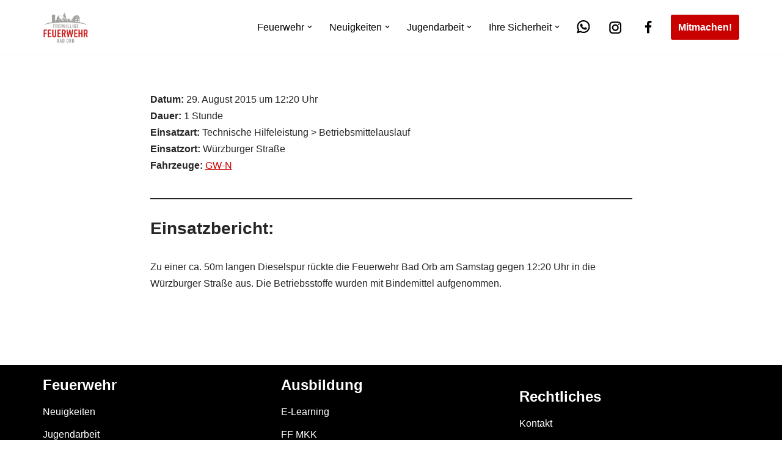

--- FILE ---
content_type: image/svg+xml
request_url: https://feuerwehr-bad-orb.de/wp-content/uploads/2022/03/icons8-instagram.svg
body_size: 326
content:
<svg fill="#000000" xmlns="http://www.w3.org/2000/svg"  viewBox="0 0 24 24" width="48px" height="48px"><path d="M16,3H8C5.243,3,3,5.243,3,8v8c0,2.757,2.243,5,5,5h8c2.757,0,5-2.243,5-5V8C21,5.243,18.757,3,16,3z M19,16c0,1.654-1.346,3-3,3H8c-1.654,0-3-1.346-3-3V8c0-1.654,1.346-3,3-3h8c1.654,0,3,1.346,3,3V16z"/><path d="M12 7c-2.757 0-5 2.243-5 5s2.243 5 5 5 5-2.243 5-5S14.757 7 12 7zM12 15c-1.654 0-3-1.346-3-3s1.346-3 3-3 3 1.346 3 3S13.654 15 12 15zM17 6A1 1 0 1 0 17 8 1 1 0 1 0 17 6z"/></svg>